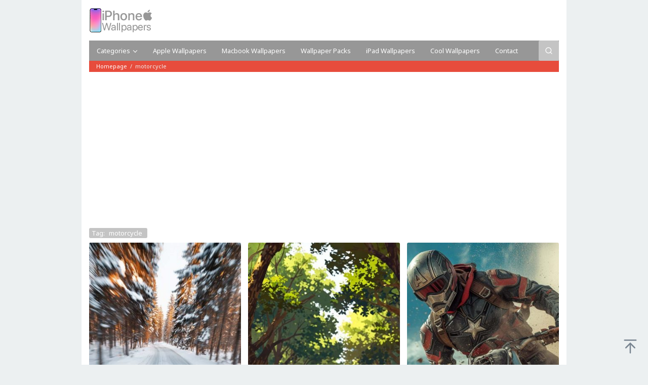

--- FILE ---
content_type: text/html; charset=utf-8
request_url: https://www.google.com/recaptcha/api2/aframe
body_size: 268
content:
<!DOCTYPE HTML><html><head><meta http-equiv="content-type" content="text/html; charset=UTF-8"></head><body><script nonce="kz8WMY-k-96fQHRvbth2SA">/** Anti-fraud and anti-abuse applications only. See google.com/recaptcha */ try{var clients={'sodar':'https://pagead2.googlesyndication.com/pagead/sodar?'};window.addEventListener("message",function(a){try{if(a.source===window.parent){var b=JSON.parse(a.data);var c=clients[b['id']];if(c){var d=document.createElement('img');d.src=c+b['params']+'&rc='+(localStorage.getItem("rc::a")?sessionStorage.getItem("rc::b"):"");window.document.body.appendChild(d);sessionStorage.setItem("rc::e",parseInt(sessionStorage.getItem("rc::e")||0)+1);localStorage.setItem("rc::h",'1769232641101');}}}catch(b){}});window.parent.postMessage("_grecaptcha_ready", "*");}catch(b){}</script></body></html>